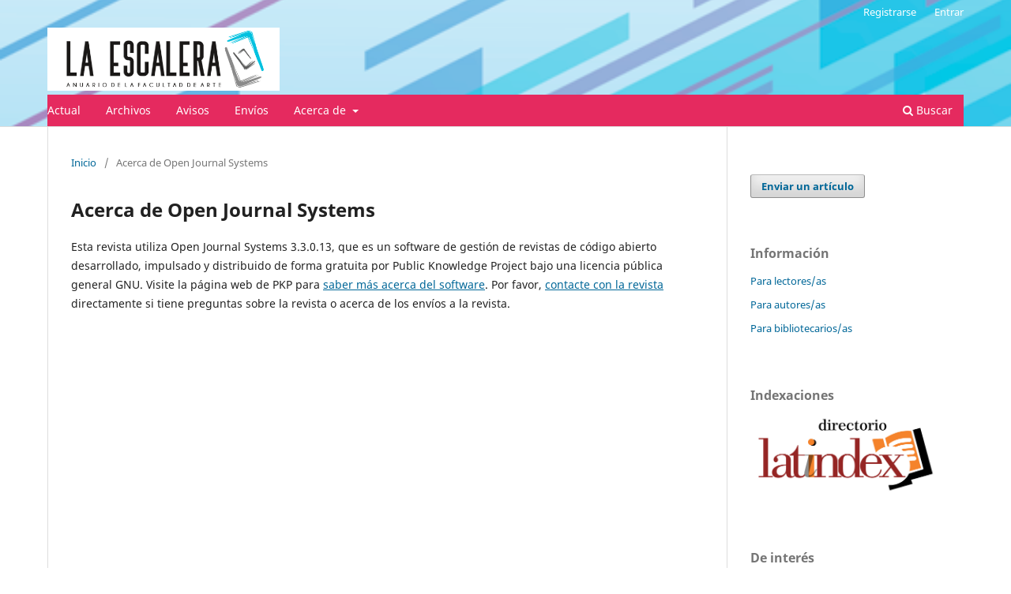

--- FILE ---
content_type: text/html; charset=utf-8
request_url: https://www.ojs.arte.unicen.edu.ar/index.php/laescalera/about/aboutThisPublishingSystem
body_size: 2514
content:
<!DOCTYPE html>
<html lang="es-ES" xml:lang="es-ES">
<head>
	<meta charset="utf-8">
	<meta name="viewport" content="width=device-width, initial-scale=1.0">
	<title>
		Acerca de Open Journal Systems
							| La Escalera - Anuario de la Facultad de Arte
			</title>

	
<meta name="generator" content="Open Journal Systems 3.3.0.13">
	<link rel="stylesheet" href="https://www.ojs.arte.unicen.edu.ar/index.php/laescalera/$$$call$$$/page/page/css?name=stylesheet" type="text/css" /><link rel="stylesheet" href="https://www.ojs.arte.unicen.edu.ar/index.php/laescalera/$$$call$$$/page/page/css?name=font" type="text/css" /><link rel="stylesheet" href="https://www.ojs.arte.unicen.edu.ar/lib/pkp/styles/fontawesome/fontawesome.css?v=3.3.0.13" type="text/css" /><style type="text/css">.pkp_structure_head { background: center / cover no-repeat url("https://www.ojs.arte.unicen.edu.ar/public/journals/12/homepageImage_es_ES.png");}</style>
</head>
<body class="pkp_page_about pkp_op_aboutThisPublishingSystem has_site_logo" dir="ltr">

	<div class="pkp_structure_page">

				<header class="pkp_structure_head" id="headerNavigationContainer" role="banner">
						 <nav class="cmp_skip_to_content" aria-label="Salta a los enlaces de contenido">
	<a href="#pkp_content_main">Ir al contenido principal</a>
	<a href="#siteNav">Ir al menú de navegación principal</a>
		<a href="#pkp_content_footer">Ir al pie de página del sitio</a>
</nav>

			<div class="pkp_head_wrapper">

				<div class="pkp_site_name_wrapper">
					<button class="pkp_site_nav_toggle">
						<span>Open Menu</span>
					</button>
										<div class="pkp_site_name">
																<a href="						https://www.ojs.arte.unicen.edu.ar/index.php/laescalera/index
					" class="is_img">
							<img src="https://www.ojs.arte.unicen.edu.ar/public/journals/12/pageHeaderLogoImage_es_ES.png" width="552" height="150" alt="..." />
						</a>
										</div>
				</div>

				
				<nav class="pkp_site_nav_menu" aria-label="Navegación del sitio">
					<a id="siteNav"></a>
					<div class="pkp_navigation_primary_row">
						<div class="pkp_navigation_primary_wrapper">
																				<ul id="navigationPrimary" class="pkp_navigation_primary pkp_nav_list">
								<li class="">
				<a href="https://www.ojs.arte.unicen.edu.ar/index.php/laescalera/issue/current">
					Actual
				</a>
							</li>
								<li class="">
				<a href="https://www.ojs.arte.unicen.edu.ar/index.php/laescalera/issue/archive">
					Archivos
				</a>
							</li>
								<li class="">
				<a href="https://www.ojs.arte.unicen.edu.ar/index.php/laescalera/announcement">
					Avisos
				</a>
							</li>
								<li class="">
				<a href="https://www.ojs.arte.unicen.edu.ar/index.php/laescalera/about/submissions">
					Envíos
				</a>
							</li>
								<li class="">
				<a href="https://www.ojs.arte.unicen.edu.ar/index.php/laescalera/about">
					Acerca de
				</a>
									<ul>
																					<li class="">
									<a href="https://www.ojs.arte.unicen.edu.ar/index.php/laescalera/about">
										Sobre la revista
									</a>
								</li>
																												<li class="">
									<a href="https://www.ojs.arte.unicen.edu.ar/index.php/laescalera/about/editorialTeam">
										Equipo editorial
									</a>
								</li>
																												<li class="">
									<a href="https://www.ojs.arte.unicen.edu.ar/index.php/laescalera/about/privacy">
										Declaración de privacidad
									</a>
								</li>
																												<li class="">
									<a href="https://www.ojs.arte.unicen.edu.ar/index.php/laescalera/about/contact">
										Contacto
									</a>
								</li>
																		</ul>
							</li>
			</ul>

				

																						<div class="pkp_navigation_search_wrapper">
									<a href="https://www.ojs.arte.unicen.edu.ar/index.php/laescalera/search" class="pkp_search pkp_search_desktop">
										<span class="fa fa-search" aria-hidden="true"></span>
										Buscar
									</a>
								</div>
													</div>
					</div>
					<div class="pkp_navigation_user_wrapper" id="navigationUserWrapper">
							<ul id="navigationUser" class="pkp_navigation_user pkp_nav_list">
								<li class="profile">
				<a href="https://www.ojs.arte.unicen.edu.ar/index.php/laescalera/user/register">
					Registrarse
				</a>
							</li>
								<li class="profile">
				<a href="https://www.ojs.arte.unicen.edu.ar/index.php/laescalera/login">
					Entrar
				</a>
							</li>
										</ul>

					</div>
				</nav>
			</div><!-- .pkp_head_wrapper -->
		</header><!-- .pkp_structure_head -->

						<div class="pkp_structure_content has_sidebar">
			<div class="pkp_structure_main" role="main">
				<a id="pkp_content_main"></a>

<div class="page page_about_publishing_system">
	<nav class="cmp_breadcrumbs" role="navigation" aria-label="Usted está aquí:">
	<ol>
		<li>
			<a href="https://www.ojs.arte.unicen.edu.ar/index.php/laescalera/index">
				Inicio
			</a>
			<span class="separator">/</span>
		</li>
		<li class="current">
			<span aria-current="page">
									Acerca de Open Journal Systems
							</span>
		</li>
	</ol>
</nav>

	<h1>
		Acerca de Open Journal Systems
	</h1>

	<p>
					Esta revista utiliza Open Journal Systems 3.3.0.13, que es un software de gestión de revistas de código abierto desarrollado, impulsado y distribuido de forma gratuita por Public Knowledge Project bajo una licencia pública general GNU. Visite la página web de PKP para <a href="http://pkp.sfu.ca/">saber más acerca del software</a>. Por favor, <a href="https://www.ojs.arte.unicen.edu.ar/index.php/laescalera/about/contact">contacte con la revista</a> directamente si tiene preguntas sobre la revista o acerca de los envíos a la revista.
			</p>

</div><!-- .page -->

	</div><!-- pkp_structure_main -->

									<div class="pkp_structure_sidebar left" role="complementary" aria-label="Barra lateral">
				<div class="pkp_block block_make_submission">
	<h2 class="pkp_screen_reader">
		Enviar un artículo
	</h2>

	<div class="content">
		<a class="block_make_submission_link" href="https://www.ojs.arte.unicen.edu.ar/index.php/laescalera/about/submissions">
			Enviar un artículo
		</a>
	</div>
</div>
<div class="pkp_block block_information">
	<h2 class="title">Información</h2>
	<div class="content">
		<ul>
							<li>
					<a href="https://www.ojs.arte.unicen.edu.ar/index.php/laescalera/information/readers">
						Para lectores/as
					</a>
				</li>
										<li>
					<a href="https://www.ojs.arte.unicen.edu.ar/index.php/laescalera/information/authors">
						Para autores/as
					</a>
				</li>
										<li>
					<a href="https://www.ojs.arte.unicen.edu.ar/index.php/laescalera/information/librarians">
						Para bibliotecarios/as
					</a>
				</li>
					</ul>
	</div>
</div>
<div class="pkp_block block_custom" id="customblock-indexaciones">
	<h2 class="title">Indexaciones</h2>
	<div class="content">
		<p><a title="Latindex" href="https://www.latindex.org/latindex/ficha/26811"><img src="https://www.ojs.arte.unicen.edu.ar/public/site/images/acarrera/mceclip0.jpg" width="236" height="107"></a></p>
	</div>
</div>
<div class="pkp_block block_custom" id="customblock-de-inters">
	<h2 class="title">De interés</h2>
	<div class="content">
		<p><a title="Centro de Documentación Audiovisual y Biblioteca" href="https://www.arte.unicen.edu.ar/cdab/institucional/quienes-somos/"><img src="https://www.ojs.arte.unicen.edu.ar/public/site/images/acarrera/mceclip1.jpg"></a></p>
	</div>
</div>

			</div><!-- pkp_sidebar.left -->
			</div><!-- pkp_structure_content -->

<div class="pkp_structure_footer_wrapper" role="contentinfo">
	<a id="pkp_content_footer"></a>

	<div class="pkp_structure_footer">

					<div class="pkp_footer_content">
				<p align="justify"><strong>ISSN:</strong> 1515-8349<br />(en publicaciones impresas pasadas.)</p>
<p align="justify"><strong>ISSN en línea:</strong> 2796-7069</p>
<p align="justify"><a title="Web Facultad de Arte - UNICEN" href="https://www.arte.unicen.edu.ar/"><img src="https://www.ojs.arte.unicen.edu.ar/public/site/images/acarrera/mceclip0.png" /></a></p>
			</div>
		
		<div class="pkp_brand_footer" role="complementary">
			<a href="https://www.ojs.arte.unicen.edu.ar/index.php/laescalera/about/aboutThisPublishingSystem">
				<img alt="Más información acerca del sistema de publicación, de la plataforma y del flujo de trabajo de OJS/PKP." src="https://www.ojs.arte.unicen.edu.ar/templates/images/ojs_brand.png">
			</a>
		</div>
	</div>
</div><!-- pkp_structure_footer_wrapper -->

</div><!-- pkp_structure_page -->

<script src="https://www.ojs.arte.unicen.edu.ar/lib/pkp/lib/vendor/components/jquery/jquery.min.js?v=3.3.0.13" type="text/javascript"></script><script src="https://www.ojs.arte.unicen.edu.ar/lib/pkp/lib/vendor/components/jqueryui/jquery-ui.min.js?v=3.3.0.13" type="text/javascript"></script><script src="https://www.ojs.arte.unicen.edu.ar/plugins/themes/default/js/lib/popper/popper.js?v=3.3.0.13" type="text/javascript"></script><script src="https://www.ojs.arte.unicen.edu.ar/plugins/themes/default/js/lib/bootstrap/util.js?v=3.3.0.13" type="text/javascript"></script><script src="https://www.ojs.arte.unicen.edu.ar/plugins/themes/default/js/lib/bootstrap/dropdown.js?v=3.3.0.13" type="text/javascript"></script><script src="https://www.ojs.arte.unicen.edu.ar/plugins/themes/default/js/main.js?v=3.3.0.13" type="text/javascript"></script>


</body>
</html>
